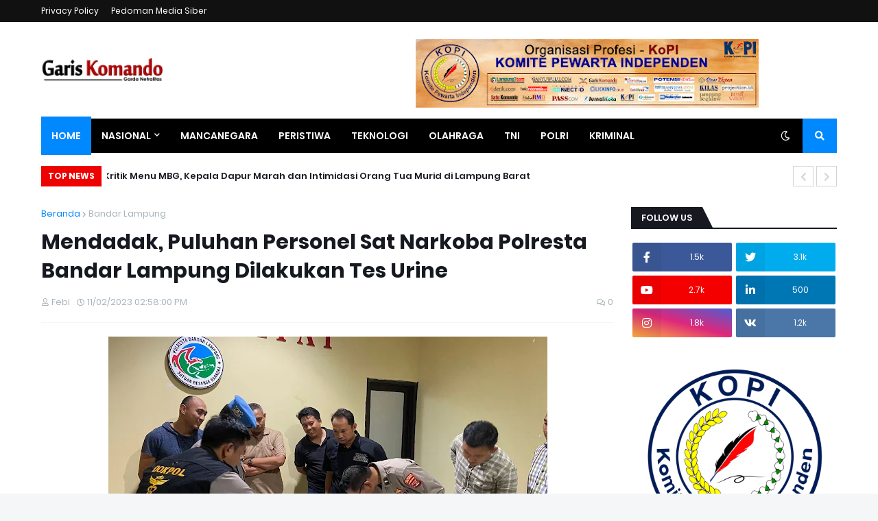

--- FILE ---
content_type: text/html; charset=utf-8
request_url: https://www.google.com/recaptcha/api2/aframe
body_size: 267
content:
<!DOCTYPE HTML><html><head><meta http-equiv="content-type" content="text/html; charset=UTF-8"></head><body><script nonce="c1gNS7yUQzJ80swwA1VQkw">/** Anti-fraud and anti-abuse applications only. See google.com/recaptcha */ try{var clients={'sodar':'https://pagead2.googlesyndication.com/pagead/sodar?'};window.addEventListener("message",function(a){try{if(a.source===window.parent){var b=JSON.parse(a.data);var c=clients[b['id']];if(c){var d=document.createElement('img');d.src=c+b['params']+'&rc='+(localStorage.getItem("rc::a")?sessionStorage.getItem("rc::b"):"");window.document.body.appendChild(d);sessionStorage.setItem("rc::e",parseInt(sessionStorage.getItem("rc::e")||0)+1);localStorage.setItem("rc::h",'1768980443126');}}}catch(b){}});window.parent.postMessage("_grecaptcha_ready", "*");}catch(b){}</script></body></html>

--- FILE ---
content_type: application/javascript; charset=utf-8
request_url: https://fundingchoicesmessages.google.com/f/AGSKWxUXoB8DPQ9xSDoOCszEjV1LSpHh9N7rLJwpfXRHfuLa068Nhc1mxaR5_q9PbmzlE89AkstlDKcXX28rEZ9uftEACHnsPbc0KX0_aynKSg4-0VtJH1dz9RjFsnSGSUT_I76RGxVWt7mtNN37EYvhyiX3p0WF2CsAIGtNwqxo6NVHvMc2LG7Ya22XmHdN/_/expandable_ad?/ads-02./adheadertxt./inc/ad-_ads/mobile/
body_size: -1290
content:
window['ceab00cd-8053-4549-a741-1d234bffcde0'] = true;

--- FILE ---
content_type: application/javascript; charset=utf-8
request_url: https://fundingchoicesmessages.google.com/f/AGSKWxUYIWVJx-gKfbMxJUPn0WfOB71MBcw3WHg0giQLLaiI4syv_B2v9UziG4aW24VCJ6mxYGNX_rbuRt8aUdcISNIA25AbtNIt3WiVpZSphQWyelydOkPXj47alSlGSabm6l-vaqMWGg==?fccs=W251bGwsbnVsbCxudWxsLG51bGwsbnVsbCxudWxsLFsxNzY4OTgwNDQzLDQyNDAwMDAwMF0sbnVsbCxudWxsLG51bGwsW251bGwsWzcsNiw5XSxudWxsLDIsbnVsbCwiZW4iLG51bGwsbnVsbCxudWxsLG51bGwsbnVsbCwxXSwiaHR0cHM6Ly93d3cuZ2FyaXNrb21hbmRvLmNvbS8yMDIzLzExL21lbmRhZGFrLXB1bHVoYW4tcGVyc29uZWwtc2F0LW5hcmtvYmEuaHRtbCIsbnVsbCxbWzgsIjlvRUJSLTVtcXFvIl0sWzksImVuLVVTIl0sWzE5LCIyIl0sWzE3LCJbMF0iXSxbMjQsIiJdLFsyOSwiZmFsc2UiXV1d
body_size: 218
content:
if (typeof __googlefc.fcKernelManager.run === 'function') {"use strict";this.default_ContributorServingResponseClientJs=this.default_ContributorServingResponseClientJs||{};(function(_){var window=this;
try{
var qp=function(a){this.A=_.t(a)};_.u(qp,_.J);var rp=function(a){this.A=_.t(a)};_.u(rp,_.J);rp.prototype.getWhitelistStatus=function(){return _.F(this,2)};var sp=function(a){this.A=_.t(a)};_.u(sp,_.J);var tp=_.ed(sp),up=function(a,b,c){this.B=a;this.j=_.A(b,qp,1);this.l=_.A(b,_.Pk,3);this.F=_.A(b,rp,4);a=this.B.location.hostname;this.D=_.Fg(this.j,2)&&_.O(this.j,2)!==""?_.O(this.j,2):a;a=new _.Qg(_.Qk(this.l));this.C=new _.dh(_.q.document,this.D,a);this.console=null;this.o=new _.mp(this.B,c,a)};
up.prototype.run=function(){if(_.O(this.j,3)){var a=this.C,b=_.O(this.j,3),c=_.fh(a),d=new _.Wg;b=_.hg(d,1,b);c=_.C(c,1,b);_.jh(a,c)}else _.gh(this.C,"FCNEC");_.op(this.o,_.A(this.l,_.De,1),this.l.getDefaultConsentRevocationText(),this.l.getDefaultConsentRevocationCloseText(),this.l.getDefaultConsentRevocationAttestationText(),this.D);_.pp(this.o,_.F(this.F,1),this.F.getWhitelistStatus());var e;a=(e=this.B.googlefc)==null?void 0:e.__executeManualDeployment;a!==void 0&&typeof a==="function"&&_.To(this.o.G,
"manualDeploymentApi")};var vp=function(){};vp.prototype.run=function(a,b,c){var d;return _.v(function(e){d=tp(b);(new up(a,d,c)).run();return e.return({})})};_.Tk(7,new vp);
}catch(e){_._DumpException(e)}
}).call(this,this.default_ContributorServingResponseClientJs);
// Google Inc.

//# sourceURL=/_/mss/boq-content-ads-contributor/_/js/k=boq-content-ads-contributor.ContributorServingResponseClientJs.en_US.9oEBR-5mqqo.es5.O/d=1/exm=ad_blocking_detection_executable,kernel_loader,loader_js_executable,web_iab_tcf_v2_signal_executable/ed=1/rs=AJlcJMwtVrnwsvCgvFVyuqXAo8GMo9641A/m=cookie_refresh_executable
__googlefc.fcKernelManager.run('\x5b\x5b\x5b7,\x22\x5b\x5bnull,\\\x22gariskomando.com\\\x22,\\\x22AKsRol-VcMbwyTz4zsX7jzsHCZ6h7D2J5Tg7EzvQ2xTYIZWBrsyK3wt0X3jFE_8JOW9uiT9eGTX4CM6c6tdkZ5v8LIeYEX56KK2byDC7AiPHcaQEsg68q_mUEknBYRC06M99STEHJw0APmxcJODnCzMMPdXwgAzH1w\\\\u003d\\\\u003d\\\x22\x5d,null,\x5b\x5bnull,null,null,\\\x22https:\/\/fundingchoicesmessages.google.com\/f\/AGSKWxUy4lIP4khcGj-UMv_RCOUw0XvbqMfyAgdEy-K_FO0qFv80Z5ii7wVqJ1S8VP4o18-5iHBZtbTvGL8SbVCtn6nvGdNO2YFGQHFNKo00GBncVuNJxFJ3R9QQXbUgoSvYgx6Aphvwow\\\\u003d\\\\u003d\\\x22\x5d,null,null,\x5bnull,null,null,\\\x22https:\/\/fundingchoicesmessages.google.com\/el\/AGSKWxWSVo-IF6mXDLuTvX6HtwFlsj3r8xrvt54UemSY9E9BxS6egU9a3qT6pXPcxB62mm3KXBKsovx_HvzLsCEL_-FtK9m7qXF9dbBAnGjP9u9qjfyx67y4JJEO84_tbnH9BXiPnkqP2Q\\\\u003d\\\\u003d\\\x22\x5d,null,\x5bnull,\x5b7,6,9\x5d,null,2,null,\\\x22en\\\x22,null,null,null,null,null,1\x5d,null,\\\x22Privacy and cookie settings\\\x22,\\\x22Close\\\x22,null,null,null,\\\x22Managed by Google. Complies with IAB TCF. CMP ID: 300\\\x22\x5d,\x5b3,1\x5d\x5d\x22\x5d\x5d,\x5bnull,null,null,\x22https:\/\/fundingchoicesmessages.google.com\/f\/AGSKWxXjSlJD_s1Svsg6AuTKSZhkrKUfkeYrBPiD6CPPp7A7zopJvgQnkMJuiTJT-g20m4HVpw3xGEB7bXceBPt2p8eAmh8yHuzMq-lb8uwRxGw6Co9DMgpSR3rZpVQsRGZIUhoINZ_uGQ\\u003d\\u003d\x22\x5d\x5d');}

--- FILE ---
content_type: text/javascript; charset=UTF-8
request_url: https://www.gariskomando.com/2023/11/mendadak-puluhan-personel-sat-narkoba.html?action=getFeed&widgetId=Feed2&widgetType=Feed&responseType=js&xssi_token=AOuZoY7AWWEkAI4EOEzBb4nD6IgqfOO2Pw%3A1768980438944
body_size: 524
content:
try {
_WidgetManager._HandleControllerResult('Feed2', 'getFeed',{'status': 'ok', 'feed': {'entries': [{'title': 'Pemkot Metro Kembali Lakukan Rolling, Empat Pejabat Dipindah Tugaskan', 'link': 'https://lampung7.com/kota-metro/pemkot-metro-kembali-lakukan-rolling-empat-pejabat-dipindah-tugaskan/2026/01/19/', 'publishedDate': '2026-01-19T04:46:35.000-08:00', 'author': 'Nanang'}, {'title': 'TN Way Kambas Perkuat Strategi Terpadu Tekan Konflik Gajah dan Manusia', 'link': 'https://lampung7.com/pemerintahan/tn-way-kambas-perkuat-strategi-terpadu-tekan-konflik-gajah-dan-manusia/2026/01/19/', 'publishedDate': '2026-01-18T22:10:22.000-08:00', 'author': 'Redaksi'}, {'title': '6 OPD \x26 3 Kecamatan Berkinerja Terbaik Terima Penghargaan dari Wakil Bupati \nLampung Barat', 'link': 'https://lampung7.com/lampung-barat/6-opd-3-kecamatan-berkinerja-terbaik-terima-penghargaan-dari-wakil-bupati-lampung-barat/2026/01/19/', 'publishedDate': '2026-01-18T19:09:12.000-08:00', 'author': 'Redaksi'}, {'title': 'Purnama Wulan Sari Mirza Buka Wedding Story 2026', 'link': 'https://lampung7.com/pemerintahan/purnama-wulan-sari-mirza-buka-wedding-story-2026/2026/01/16/', 'publishedDate': '2026-01-16T06:07:18.000-08:00', 'author': 'Redaksi'}, {'title': 'Lampung Selatan Raih Apresiasi Gubernur atas Penyelesaian Tindak Lanjut \nPengawasan 100 Persen', 'link': 'https://lampung7.com/lampung-selatan/lampung-selatan-raih-apresiasi-gubernur-atas-penyelesaian-tindak-lanjut-pengawasan-100-persen/2026/01/17/', 'publishedDate': '2026-01-17T02:36:14.000-08:00', 'author': 'Redaksi'}], 'title': 'Pemerintahan Arsip | LAMPUNG7.COM'}});
} catch (e) {
  if (typeof log != 'undefined') {
    log('HandleControllerResult failed: ' + e);
  }
}
